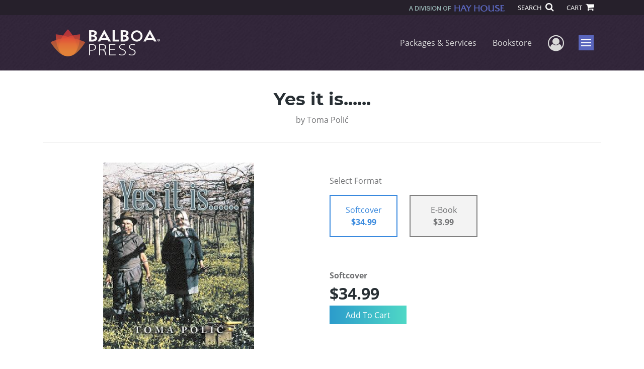

--- FILE ---
content_type: text/html; charset=utf-8
request_url: https://www.google.com/recaptcha/api2/anchor?ar=1&k=6LcE5l4UAAAAAA7hHysMK9B_TKiC--1KeioKMeEr&co=aHR0cHM6Ly93d3cuYmFsYm9hcHJlc3MuY29tOjQ0Mw..&hl=en&v=PoyoqOPhxBO7pBk68S4YbpHZ&size=normal&anchor-ms=20000&execute-ms=30000&cb=leotowgmvyc1
body_size: 49479
content:
<!DOCTYPE HTML><html dir="ltr" lang="en"><head><meta http-equiv="Content-Type" content="text/html; charset=UTF-8">
<meta http-equiv="X-UA-Compatible" content="IE=edge">
<title>reCAPTCHA</title>
<style type="text/css">
/* cyrillic-ext */
@font-face {
  font-family: 'Roboto';
  font-style: normal;
  font-weight: 400;
  font-stretch: 100%;
  src: url(//fonts.gstatic.com/s/roboto/v48/KFO7CnqEu92Fr1ME7kSn66aGLdTylUAMa3GUBHMdazTgWw.woff2) format('woff2');
  unicode-range: U+0460-052F, U+1C80-1C8A, U+20B4, U+2DE0-2DFF, U+A640-A69F, U+FE2E-FE2F;
}
/* cyrillic */
@font-face {
  font-family: 'Roboto';
  font-style: normal;
  font-weight: 400;
  font-stretch: 100%;
  src: url(//fonts.gstatic.com/s/roboto/v48/KFO7CnqEu92Fr1ME7kSn66aGLdTylUAMa3iUBHMdazTgWw.woff2) format('woff2');
  unicode-range: U+0301, U+0400-045F, U+0490-0491, U+04B0-04B1, U+2116;
}
/* greek-ext */
@font-face {
  font-family: 'Roboto';
  font-style: normal;
  font-weight: 400;
  font-stretch: 100%;
  src: url(//fonts.gstatic.com/s/roboto/v48/KFO7CnqEu92Fr1ME7kSn66aGLdTylUAMa3CUBHMdazTgWw.woff2) format('woff2');
  unicode-range: U+1F00-1FFF;
}
/* greek */
@font-face {
  font-family: 'Roboto';
  font-style: normal;
  font-weight: 400;
  font-stretch: 100%;
  src: url(//fonts.gstatic.com/s/roboto/v48/KFO7CnqEu92Fr1ME7kSn66aGLdTylUAMa3-UBHMdazTgWw.woff2) format('woff2');
  unicode-range: U+0370-0377, U+037A-037F, U+0384-038A, U+038C, U+038E-03A1, U+03A3-03FF;
}
/* math */
@font-face {
  font-family: 'Roboto';
  font-style: normal;
  font-weight: 400;
  font-stretch: 100%;
  src: url(//fonts.gstatic.com/s/roboto/v48/KFO7CnqEu92Fr1ME7kSn66aGLdTylUAMawCUBHMdazTgWw.woff2) format('woff2');
  unicode-range: U+0302-0303, U+0305, U+0307-0308, U+0310, U+0312, U+0315, U+031A, U+0326-0327, U+032C, U+032F-0330, U+0332-0333, U+0338, U+033A, U+0346, U+034D, U+0391-03A1, U+03A3-03A9, U+03B1-03C9, U+03D1, U+03D5-03D6, U+03F0-03F1, U+03F4-03F5, U+2016-2017, U+2034-2038, U+203C, U+2040, U+2043, U+2047, U+2050, U+2057, U+205F, U+2070-2071, U+2074-208E, U+2090-209C, U+20D0-20DC, U+20E1, U+20E5-20EF, U+2100-2112, U+2114-2115, U+2117-2121, U+2123-214F, U+2190, U+2192, U+2194-21AE, U+21B0-21E5, U+21F1-21F2, U+21F4-2211, U+2213-2214, U+2216-22FF, U+2308-230B, U+2310, U+2319, U+231C-2321, U+2336-237A, U+237C, U+2395, U+239B-23B7, U+23D0, U+23DC-23E1, U+2474-2475, U+25AF, U+25B3, U+25B7, U+25BD, U+25C1, U+25CA, U+25CC, U+25FB, U+266D-266F, U+27C0-27FF, U+2900-2AFF, U+2B0E-2B11, U+2B30-2B4C, U+2BFE, U+3030, U+FF5B, U+FF5D, U+1D400-1D7FF, U+1EE00-1EEFF;
}
/* symbols */
@font-face {
  font-family: 'Roboto';
  font-style: normal;
  font-weight: 400;
  font-stretch: 100%;
  src: url(//fonts.gstatic.com/s/roboto/v48/KFO7CnqEu92Fr1ME7kSn66aGLdTylUAMaxKUBHMdazTgWw.woff2) format('woff2');
  unicode-range: U+0001-000C, U+000E-001F, U+007F-009F, U+20DD-20E0, U+20E2-20E4, U+2150-218F, U+2190, U+2192, U+2194-2199, U+21AF, U+21E6-21F0, U+21F3, U+2218-2219, U+2299, U+22C4-22C6, U+2300-243F, U+2440-244A, U+2460-24FF, U+25A0-27BF, U+2800-28FF, U+2921-2922, U+2981, U+29BF, U+29EB, U+2B00-2BFF, U+4DC0-4DFF, U+FFF9-FFFB, U+10140-1018E, U+10190-1019C, U+101A0, U+101D0-101FD, U+102E0-102FB, U+10E60-10E7E, U+1D2C0-1D2D3, U+1D2E0-1D37F, U+1F000-1F0FF, U+1F100-1F1AD, U+1F1E6-1F1FF, U+1F30D-1F30F, U+1F315, U+1F31C, U+1F31E, U+1F320-1F32C, U+1F336, U+1F378, U+1F37D, U+1F382, U+1F393-1F39F, U+1F3A7-1F3A8, U+1F3AC-1F3AF, U+1F3C2, U+1F3C4-1F3C6, U+1F3CA-1F3CE, U+1F3D4-1F3E0, U+1F3ED, U+1F3F1-1F3F3, U+1F3F5-1F3F7, U+1F408, U+1F415, U+1F41F, U+1F426, U+1F43F, U+1F441-1F442, U+1F444, U+1F446-1F449, U+1F44C-1F44E, U+1F453, U+1F46A, U+1F47D, U+1F4A3, U+1F4B0, U+1F4B3, U+1F4B9, U+1F4BB, U+1F4BF, U+1F4C8-1F4CB, U+1F4D6, U+1F4DA, U+1F4DF, U+1F4E3-1F4E6, U+1F4EA-1F4ED, U+1F4F7, U+1F4F9-1F4FB, U+1F4FD-1F4FE, U+1F503, U+1F507-1F50B, U+1F50D, U+1F512-1F513, U+1F53E-1F54A, U+1F54F-1F5FA, U+1F610, U+1F650-1F67F, U+1F687, U+1F68D, U+1F691, U+1F694, U+1F698, U+1F6AD, U+1F6B2, U+1F6B9-1F6BA, U+1F6BC, U+1F6C6-1F6CF, U+1F6D3-1F6D7, U+1F6E0-1F6EA, U+1F6F0-1F6F3, U+1F6F7-1F6FC, U+1F700-1F7FF, U+1F800-1F80B, U+1F810-1F847, U+1F850-1F859, U+1F860-1F887, U+1F890-1F8AD, U+1F8B0-1F8BB, U+1F8C0-1F8C1, U+1F900-1F90B, U+1F93B, U+1F946, U+1F984, U+1F996, U+1F9E9, U+1FA00-1FA6F, U+1FA70-1FA7C, U+1FA80-1FA89, U+1FA8F-1FAC6, U+1FACE-1FADC, U+1FADF-1FAE9, U+1FAF0-1FAF8, U+1FB00-1FBFF;
}
/* vietnamese */
@font-face {
  font-family: 'Roboto';
  font-style: normal;
  font-weight: 400;
  font-stretch: 100%;
  src: url(//fonts.gstatic.com/s/roboto/v48/KFO7CnqEu92Fr1ME7kSn66aGLdTylUAMa3OUBHMdazTgWw.woff2) format('woff2');
  unicode-range: U+0102-0103, U+0110-0111, U+0128-0129, U+0168-0169, U+01A0-01A1, U+01AF-01B0, U+0300-0301, U+0303-0304, U+0308-0309, U+0323, U+0329, U+1EA0-1EF9, U+20AB;
}
/* latin-ext */
@font-face {
  font-family: 'Roboto';
  font-style: normal;
  font-weight: 400;
  font-stretch: 100%;
  src: url(//fonts.gstatic.com/s/roboto/v48/KFO7CnqEu92Fr1ME7kSn66aGLdTylUAMa3KUBHMdazTgWw.woff2) format('woff2');
  unicode-range: U+0100-02BA, U+02BD-02C5, U+02C7-02CC, U+02CE-02D7, U+02DD-02FF, U+0304, U+0308, U+0329, U+1D00-1DBF, U+1E00-1E9F, U+1EF2-1EFF, U+2020, U+20A0-20AB, U+20AD-20C0, U+2113, U+2C60-2C7F, U+A720-A7FF;
}
/* latin */
@font-face {
  font-family: 'Roboto';
  font-style: normal;
  font-weight: 400;
  font-stretch: 100%;
  src: url(//fonts.gstatic.com/s/roboto/v48/KFO7CnqEu92Fr1ME7kSn66aGLdTylUAMa3yUBHMdazQ.woff2) format('woff2');
  unicode-range: U+0000-00FF, U+0131, U+0152-0153, U+02BB-02BC, U+02C6, U+02DA, U+02DC, U+0304, U+0308, U+0329, U+2000-206F, U+20AC, U+2122, U+2191, U+2193, U+2212, U+2215, U+FEFF, U+FFFD;
}
/* cyrillic-ext */
@font-face {
  font-family: 'Roboto';
  font-style: normal;
  font-weight: 500;
  font-stretch: 100%;
  src: url(//fonts.gstatic.com/s/roboto/v48/KFO7CnqEu92Fr1ME7kSn66aGLdTylUAMa3GUBHMdazTgWw.woff2) format('woff2');
  unicode-range: U+0460-052F, U+1C80-1C8A, U+20B4, U+2DE0-2DFF, U+A640-A69F, U+FE2E-FE2F;
}
/* cyrillic */
@font-face {
  font-family: 'Roboto';
  font-style: normal;
  font-weight: 500;
  font-stretch: 100%;
  src: url(//fonts.gstatic.com/s/roboto/v48/KFO7CnqEu92Fr1ME7kSn66aGLdTylUAMa3iUBHMdazTgWw.woff2) format('woff2');
  unicode-range: U+0301, U+0400-045F, U+0490-0491, U+04B0-04B1, U+2116;
}
/* greek-ext */
@font-face {
  font-family: 'Roboto';
  font-style: normal;
  font-weight: 500;
  font-stretch: 100%;
  src: url(//fonts.gstatic.com/s/roboto/v48/KFO7CnqEu92Fr1ME7kSn66aGLdTylUAMa3CUBHMdazTgWw.woff2) format('woff2');
  unicode-range: U+1F00-1FFF;
}
/* greek */
@font-face {
  font-family: 'Roboto';
  font-style: normal;
  font-weight: 500;
  font-stretch: 100%;
  src: url(//fonts.gstatic.com/s/roboto/v48/KFO7CnqEu92Fr1ME7kSn66aGLdTylUAMa3-UBHMdazTgWw.woff2) format('woff2');
  unicode-range: U+0370-0377, U+037A-037F, U+0384-038A, U+038C, U+038E-03A1, U+03A3-03FF;
}
/* math */
@font-face {
  font-family: 'Roboto';
  font-style: normal;
  font-weight: 500;
  font-stretch: 100%;
  src: url(//fonts.gstatic.com/s/roboto/v48/KFO7CnqEu92Fr1ME7kSn66aGLdTylUAMawCUBHMdazTgWw.woff2) format('woff2');
  unicode-range: U+0302-0303, U+0305, U+0307-0308, U+0310, U+0312, U+0315, U+031A, U+0326-0327, U+032C, U+032F-0330, U+0332-0333, U+0338, U+033A, U+0346, U+034D, U+0391-03A1, U+03A3-03A9, U+03B1-03C9, U+03D1, U+03D5-03D6, U+03F0-03F1, U+03F4-03F5, U+2016-2017, U+2034-2038, U+203C, U+2040, U+2043, U+2047, U+2050, U+2057, U+205F, U+2070-2071, U+2074-208E, U+2090-209C, U+20D0-20DC, U+20E1, U+20E5-20EF, U+2100-2112, U+2114-2115, U+2117-2121, U+2123-214F, U+2190, U+2192, U+2194-21AE, U+21B0-21E5, U+21F1-21F2, U+21F4-2211, U+2213-2214, U+2216-22FF, U+2308-230B, U+2310, U+2319, U+231C-2321, U+2336-237A, U+237C, U+2395, U+239B-23B7, U+23D0, U+23DC-23E1, U+2474-2475, U+25AF, U+25B3, U+25B7, U+25BD, U+25C1, U+25CA, U+25CC, U+25FB, U+266D-266F, U+27C0-27FF, U+2900-2AFF, U+2B0E-2B11, U+2B30-2B4C, U+2BFE, U+3030, U+FF5B, U+FF5D, U+1D400-1D7FF, U+1EE00-1EEFF;
}
/* symbols */
@font-face {
  font-family: 'Roboto';
  font-style: normal;
  font-weight: 500;
  font-stretch: 100%;
  src: url(//fonts.gstatic.com/s/roboto/v48/KFO7CnqEu92Fr1ME7kSn66aGLdTylUAMaxKUBHMdazTgWw.woff2) format('woff2');
  unicode-range: U+0001-000C, U+000E-001F, U+007F-009F, U+20DD-20E0, U+20E2-20E4, U+2150-218F, U+2190, U+2192, U+2194-2199, U+21AF, U+21E6-21F0, U+21F3, U+2218-2219, U+2299, U+22C4-22C6, U+2300-243F, U+2440-244A, U+2460-24FF, U+25A0-27BF, U+2800-28FF, U+2921-2922, U+2981, U+29BF, U+29EB, U+2B00-2BFF, U+4DC0-4DFF, U+FFF9-FFFB, U+10140-1018E, U+10190-1019C, U+101A0, U+101D0-101FD, U+102E0-102FB, U+10E60-10E7E, U+1D2C0-1D2D3, U+1D2E0-1D37F, U+1F000-1F0FF, U+1F100-1F1AD, U+1F1E6-1F1FF, U+1F30D-1F30F, U+1F315, U+1F31C, U+1F31E, U+1F320-1F32C, U+1F336, U+1F378, U+1F37D, U+1F382, U+1F393-1F39F, U+1F3A7-1F3A8, U+1F3AC-1F3AF, U+1F3C2, U+1F3C4-1F3C6, U+1F3CA-1F3CE, U+1F3D4-1F3E0, U+1F3ED, U+1F3F1-1F3F3, U+1F3F5-1F3F7, U+1F408, U+1F415, U+1F41F, U+1F426, U+1F43F, U+1F441-1F442, U+1F444, U+1F446-1F449, U+1F44C-1F44E, U+1F453, U+1F46A, U+1F47D, U+1F4A3, U+1F4B0, U+1F4B3, U+1F4B9, U+1F4BB, U+1F4BF, U+1F4C8-1F4CB, U+1F4D6, U+1F4DA, U+1F4DF, U+1F4E3-1F4E6, U+1F4EA-1F4ED, U+1F4F7, U+1F4F9-1F4FB, U+1F4FD-1F4FE, U+1F503, U+1F507-1F50B, U+1F50D, U+1F512-1F513, U+1F53E-1F54A, U+1F54F-1F5FA, U+1F610, U+1F650-1F67F, U+1F687, U+1F68D, U+1F691, U+1F694, U+1F698, U+1F6AD, U+1F6B2, U+1F6B9-1F6BA, U+1F6BC, U+1F6C6-1F6CF, U+1F6D3-1F6D7, U+1F6E0-1F6EA, U+1F6F0-1F6F3, U+1F6F7-1F6FC, U+1F700-1F7FF, U+1F800-1F80B, U+1F810-1F847, U+1F850-1F859, U+1F860-1F887, U+1F890-1F8AD, U+1F8B0-1F8BB, U+1F8C0-1F8C1, U+1F900-1F90B, U+1F93B, U+1F946, U+1F984, U+1F996, U+1F9E9, U+1FA00-1FA6F, U+1FA70-1FA7C, U+1FA80-1FA89, U+1FA8F-1FAC6, U+1FACE-1FADC, U+1FADF-1FAE9, U+1FAF0-1FAF8, U+1FB00-1FBFF;
}
/* vietnamese */
@font-face {
  font-family: 'Roboto';
  font-style: normal;
  font-weight: 500;
  font-stretch: 100%;
  src: url(//fonts.gstatic.com/s/roboto/v48/KFO7CnqEu92Fr1ME7kSn66aGLdTylUAMa3OUBHMdazTgWw.woff2) format('woff2');
  unicode-range: U+0102-0103, U+0110-0111, U+0128-0129, U+0168-0169, U+01A0-01A1, U+01AF-01B0, U+0300-0301, U+0303-0304, U+0308-0309, U+0323, U+0329, U+1EA0-1EF9, U+20AB;
}
/* latin-ext */
@font-face {
  font-family: 'Roboto';
  font-style: normal;
  font-weight: 500;
  font-stretch: 100%;
  src: url(//fonts.gstatic.com/s/roboto/v48/KFO7CnqEu92Fr1ME7kSn66aGLdTylUAMa3KUBHMdazTgWw.woff2) format('woff2');
  unicode-range: U+0100-02BA, U+02BD-02C5, U+02C7-02CC, U+02CE-02D7, U+02DD-02FF, U+0304, U+0308, U+0329, U+1D00-1DBF, U+1E00-1E9F, U+1EF2-1EFF, U+2020, U+20A0-20AB, U+20AD-20C0, U+2113, U+2C60-2C7F, U+A720-A7FF;
}
/* latin */
@font-face {
  font-family: 'Roboto';
  font-style: normal;
  font-weight: 500;
  font-stretch: 100%;
  src: url(//fonts.gstatic.com/s/roboto/v48/KFO7CnqEu92Fr1ME7kSn66aGLdTylUAMa3yUBHMdazQ.woff2) format('woff2');
  unicode-range: U+0000-00FF, U+0131, U+0152-0153, U+02BB-02BC, U+02C6, U+02DA, U+02DC, U+0304, U+0308, U+0329, U+2000-206F, U+20AC, U+2122, U+2191, U+2193, U+2212, U+2215, U+FEFF, U+FFFD;
}
/* cyrillic-ext */
@font-face {
  font-family: 'Roboto';
  font-style: normal;
  font-weight: 900;
  font-stretch: 100%;
  src: url(//fonts.gstatic.com/s/roboto/v48/KFO7CnqEu92Fr1ME7kSn66aGLdTylUAMa3GUBHMdazTgWw.woff2) format('woff2');
  unicode-range: U+0460-052F, U+1C80-1C8A, U+20B4, U+2DE0-2DFF, U+A640-A69F, U+FE2E-FE2F;
}
/* cyrillic */
@font-face {
  font-family: 'Roboto';
  font-style: normal;
  font-weight: 900;
  font-stretch: 100%;
  src: url(//fonts.gstatic.com/s/roboto/v48/KFO7CnqEu92Fr1ME7kSn66aGLdTylUAMa3iUBHMdazTgWw.woff2) format('woff2');
  unicode-range: U+0301, U+0400-045F, U+0490-0491, U+04B0-04B1, U+2116;
}
/* greek-ext */
@font-face {
  font-family: 'Roboto';
  font-style: normal;
  font-weight: 900;
  font-stretch: 100%;
  src: url(//fonts.gstatic.com/s/roboto/v48/KFO7CnqEu92Fr1ME7kSn66aGLdTylUAMa3CUBHMdazTgWw.woff2) format('woff2');
  unicode-range: U+1F00-1FFF;
}
/* greek */
@font-face {
  font-family: 'Roboto';
  font-style: normal;
  font-weight: 900;
  font-stretch: 100%;
  src: url(//fonts.gstatic.com/s/roboto/v48/KFO7CnqEu92Fr1ME7kSn66aGLdTylUAMa3-UBHMdazTgWw.woff2) format('woff2');
  unicode-range: U+0370-0377, U+037A-037F, U+0384-038A, U+038C, U+038E-03A1, U+03A3-03FF;
}
/* math */
@font-face {
  font-family: 'Roboto';
  font-style: normal;
  font-weight: 900;
  font-stretch: 100%;
  src: url(//fonts.gstatic.com/s/roboto/v48/KFO7CnqEu92Fr1ME7kSn66aGLdTylUAMawCUBHMdazTgWw.woff2) format('woff2');
  unicode-range: U+0302-0303, U+0305, U+0307-0308, U+0310, U+0312, U+0315, U+031A, U+0326-0327, U+032C, U+032F-0330, U+0332-0333, U+0338, U+033A, U+0346, U+034D, U+0391-03A1, U+03A3-03A9, U+03B1-03C9, U+03D1, U+03D5-03D6, U+03F0-03F1, U+03F4-03F5, U+2016-2017, U+2034-2038, U+203C, U+2040, U+2043, U+2047, U+2050, U+2057, U+205F, U+2070-2071, U+2074-208E, U+2090-209C, U+20D0-20DC, U+20E1, U+20E5-20EF, U+2100-2112, U+2114-2115, U+2117-2121, U+2123-214F, U+2190, U+2192, U+2194-21AE, U+21B0-21E5, U+21F1-21F2, U+21F4-2211, U+2213-2214, U+2216-22FF, U+2308-230B, U+2310, U+2319, U+231C-2321, U+2336-237A, U+237C, U+2395, U+239B-23B7, U+23D0, U+23DC-23E1, U+2474-2475, U+25AF, U+25B3, U+25B7, U+25BD, U+25C1, U+25CA, U+25CC, U+25FB, U+266D-266F, U+27C0-27FF, U+2900-2AFF, U+2B0E-2B11, U+2B30-2B4C, U+2BFE, U+3030, U+FF5B, U+FF5D, U+1D400-1D7FF, U+1EE00-1EEFF;
}
/* symbols */
@font-face {
  font-family: 'Roboto';
  font-style: normal;
  font-weight: 900;
  font-stretch: 100%;
  src: url(//fonts.gstatic.com/s/roboto/v48/KFO7CnqEu92Fr1ME7kSn66aGLdTylUAMaxKUBHMdazTgWw.woff2) format('woff2');
  unicode-range: U+0001-000C, U+000E-001F, U+007F-009F, U+20DD-20E0, U+20E2-20E4, U+2150-218F, U+2190, U+2192, U+2194-2199, U+21AF, U+21E6-21F0, U+21F3, U+2218-2219, U+2299, U+22C4-22C6, U+2300-243F, U+2440-244A, U+2460-24FF, U+25A0-27BF, U+2800-28FF, U+2921-2922, U+2981, U+29BF, U+29EB, U+2B00-2BFF, U+4DC0-4DFF, U+FFF9-FFFB, U+10140-1018E, U+10190-1019C, U+101A0, U+101D0-101FD, U+102E0-102FB, U+10E60-10E7E, U+1D2C0-1D2D3, U+1D2E0-1D37F, U+1F000-1F0FF, U+1F100-1F1AD, U+1F1E6-1F1FF, U+1F30D-1F30F, U+1F315, U+1F31C, U+1F31E, U+1F320-1F32C, U+1F336, U+1F378, U+1F37D, U+1F382, U+1F393-1F39F, U+1F3A7-1F3A8, U+1F3AC-1F3AF, U+1F3C2, U+1F3C4-1F3C6, U+1F3CA-1F3CE, U+1F3D4-1F3E0, U+1F3ED, U+1F3F1-1F3F3, U+1F3F5-1F3F7, U+1F408, U+1F415, U+1F41F, U+1F426, U+1F43F, U+1F441-1F442, U+1F444, U+1F446-1F449, U+1F44C-1F44E, U+1F453, U+1F46A, U+1F47D, U+1F4A3, U+1F4B0, U+1F4B3, U+1F4B9, U+1F4BB, U+1F4BF, U+1F4C8-1F4CB, U+1F4D6, U+1F4DA, U+1F4DF, U+1F4E3-1F4E6, U+1F4EA-1F4ED, U+1F4F7, U+1F4F9-1F4FB, U+1F4FD-1F4FE, U+1F503, U+1F507-1F50B, U+1F50D, U+1F512-1F513, U+1F53E-1F54A, U+1F54F-1F5FA, U+1F610, U+1F650-1F67F, U+1F687, U+1F68D, U+1F691, U+1F694, U+1F698, U+1F6AD, U+1F6B2, U+1F6B9-1F6BA, U+1F6BC, U+1F6C6-1F6CF, U+1F6D3-1F6D7, U+1F6E0-1F6EA, U+1F6F0-1F6F3, U+1F6F7-1F6FC, U+1F700-1F7FF, U+1F800-1F80B, U+1F810-1F847, U+1F850-1F859, U+1F860-1F887, U+1F890-1F8AD, U+1F8B0-1F8BB, U+1F8C0-1F8C1, U+1F900-1F90B, U+1F93B, U+1F946, U+1F984, U+1F996, U+1F9E9, U+1FA00-1FA6F, U+1FA70-1FA7C, U+1FA80-1FA89, U+1FA8F-1FAC6, U+1FACE-1FADC, U+1FADF-1FAE9, U+1FAF0-1FAF8, U+1FB00-1FBFF;
}
/* vietnamese */
@font-face {
  font-family: 'Roboto';
  font-style: normal;
  font-weight: 900;
  font-stretch: 100%;
  src: url(//fonts.gstatic.com/s/roboto/v48/KFO7CnqEu92Fr1ME7kSn66aGLdTylUAMa3OUBHMdazTgWw.woff2) format('woff2');
  unicode-range: U+0102-0103, U+0110-0111, U+0128-0129, U+0168-0169, U+01A0-01A1, U+01AF-01B0, U+0300-0301, U+0303-0304, U+0308-0309, U+0323, U+0329, U+1EA0-1EF9, U+20AB;
}
/* latin-ext */
@font-face {
  font-family: 'Roboto';
  font-style: normal;
  font-weight: 900;
  font-stretch: 100%;
  src: url(//fonts.gstatic.com/s/roboto/v48/KFO7CnqEu92Fr1ME7kSn66aGLdTylUAMa3KUBHMdazTgWw.woff2) format('woff2');
  unicode-range: U+0100-02BA, U+02BD-02C5, U+02C7-02CC, U+02CE-02D7, U+02DD-02FF, U+0304, U+0308, U+0329, U+1D00-1DBF, U+1E00-1E9F, U+1EF2-1EFF, U+2020, U+20A0-20AB, U+20AD-20C0, U+2113, U+2C60-2C7F, U+A720-A7FF;
}
/* latin */
@font-face {
  font-family: 'Roboto';
  font-style: normal;
  font-weight: 900;
  font-stretch: 100%;
  src: url(//fonts.gstatic.com/s/roboto/v48/KFO7CnqEu92Fr1ME7kSn66aGLdTylUAMa3yUBHMdazQ.woff2) format('woff2');
  unicode-range: U+0000-00FF, U+0131, U+0152-0153, U+02BB-02BC, U+02C6, U+02DA, U+02DC, U+0304, U+0308, U+0329, U+2000-206F, U+20AC, U+2122, U+2191, U+2193, U+2212, U+2215, U+FEFF, U+FFFD;
}

</style>
<link rel="stylesheet" type="text/css" href="https://www.gstatic.com/recaptcha/releases/PoyoqOPhxBO7pBk68S4YbpHZ/styles__ltr.css">
<script nonce="2WYQfMfMr0GCQ9koGTq3VQ" type="text/javascript">window['__recaptcha_api'] = 'https://www.google.com/recaptcha/api2/';</script>
<script type="text/javascript" src="https://www.gstatic.com/recaptcha/releases/PoyoqOPhxBO7pBk68S4YbpHZ/recaptcha__en.js" nonce="2WYQfMfMr0GCQ9koGTq3VQ">
      
    </script></head>
<body><div id="rc-anchor-alert" class="rc-anchor-alert"></div>
<input type="hidden" id="recaptcha-token" value="[base64]">
<script type="text/javascript" nonce="2WYQfMfMr0GCQ9koGTq3VQ">
      recaptcha.anchor.Main.init("[\x22ainput\x22,[\x22bgdata\x22,\x22\x22,\[base64]/[base64]/MjU1Ong/[base64]/[base64]/[base64]/[base64]/[base64]/[base64]/[base64]/[base64]/[base64]/[base64]/[base64]/[base64]/[base64]/[base64]/[base64]\\u003d\x22,\[base64]\\u003d\\u003d\x22,\x22w51fwqorwojChMKfBcOZM0pGH8KRwqNaCMO+w7XDl8K9w5tCJMO/[base64]/CtirDnMK5HEvDiznDrR7Dlg/Cgl5Uwo87QVjCnFjCuFozKMKSw6fDi8KBEw3DgUpgw7TDqMOdwrNSDmLDqMKkZMKePMOiwpRfAB7CjcKXcBDDrsKrG1tjdsOtw5XCvQXCi8KDw5nCoDnCgBYQw4nDlsKbTMKEw7LCr8Kaw6nCtX/DpxILGMO2CWnCgkrDiWMKPMKHIA8Tw6tEJQ9LK8O8wovCpcK0WsKew4vDs2MwwrQswq3CsgnDvcO4wpRywofDlBLDkxbDq0dsdMObMVrCni3Dqy/Cv8OTw7Yxw6zCpsOYKi3Dnjtcw7Jhb8KFHUPDny0oZUDDi8KkY2hAwqlkw69jwqc3wot0TsKZGsOcw44kwqA6BcKecsOFwrkrw6/Dp1plwrhNwp3DucKqw6DCnhxlw5DCqcOpM8KCw6vCgsOHw7Y0cw0tDMOpXMO/Jig3wpQWMcOAwrHDvzIeGQ3Co8KcwrB1CsKAYlPDmMKuDEhIwqJrw4jDvXDClll/MgrCh8KbK8KawpUgQBRwPxA+b8KOw41LNsOjGcKZSwxUw67Dm8KOwqgYFEDCmg/Cr8KVDCFxYsKKCRXCokHCrWl6ZSE5w4nCg8K5wpnCuFfDpMOlwoQCPcKxw6zCvljClMK1VcKZw48nIsKDwr/[base64]/DgcOMdg/CmVTDusK+w4vCgEPCgsKFwqpawq11wo8Uwo9lW8OkdyLCoMOiY2J5CMKHw4RwW1MGw5EgwpTDp0VSdsOow7ATwoduc8O2bcK/wqXDqsOrTVfCgQ7Cp0XDlcO8JcKBwqQeVDfCtDLCv8O9wqDChMK3w7vCvi3CpsOnwrjDjcOwwrbCrsO8McKhRmIdKQXCqcOVw63Doh9TaSpwM8OuACIcwp/[base64]/O045dHDCuD1iwoEOWcOtwpPCoQbDg8OedAzClsK1wp/[base64]/woUZw5FiAcObw6HDnyEtwrHCpU7Doj8MPGUkwr0GTsKbX8Kaw5MMw6F1EMK+w7LCt17CgSnDtMOSw7jCs8O7ViLDigrChzFrw6kow5ZCcCQFwq7CocKtPG4yVsK6w7J9GG0nw557Ay/CuXpGWMKZwqsLwr1HAcOCc8K/cjoxwpLCvyFXLScdXcK4w40GccKpw7rCk3MBwonCpsOfw51pw4pJwqzCpsKRwrPCq8OtF0TDqsKSwqZkwrN1wrlXwpcOWcKRU8OUw4Q/w588EyfCuE3CmcKNasOSTz8IwpIWSMK8firCjAkgasONDMKteMKvb8Oaw5PDnMO9w4XCtsK9GsOre8Oiw53CiXEYwo7DsRzDhcKTfWfCrFohNsOWZ8OqwqLCjxAkf8KAJcO/wppnd8OSfTYWcADCpBcPwrXDg8Kuw4ZzwqwnFmJhGA/CkGbDqMKbw44CYEZ2wprDjwnDp3ZQSyAhS8OdwrhmLUxRKMOOw43DgsOxaMKKw5RSJWgWIsOiw70GOMKxw5rDn8O6PsODFixgwpTDgF3DmMOFCQLClMOrfUMIw67DuFHDrWPDrVUqwrFGwqg/[base64]/Dg8Oiw7HDlmM9w5XDlsKnwpEuwqjCnls0wrZwOcOhwo/[base64]/Co0LCjTfCoAzDvcKFMsOJwo10wqHDkEbDqMK/wrNywrzDrsO5JkdgMMOpMMOdwpkiwokJw4dlEkvDlELDj8KXYl/DvcOAYBZRw6NzNcKHw75ywo19JUJLw6PDmQ/CojbDg8OtRsO/[base64]/f3nDjMKUwr3DrcK9YBrDgcOaw4QYecKYw7jDoMO/[base64]/CpcO3HMO6XcO/TFPCt8KMZsOjw6fCjAzDuTJEwqfCq8Kcw4PCq2LDjQTCnMO0UcKHS25basKhw63DpMODwoNow47DicOEVMO/w7ZgwroQUAvDq8KjwosmFQswwq9mFkXChSzCpFrCqQd2wqcVVMKcw77DjypPw7xiEXDDvnrCksKgExMgw5UlccKFwoEfccKZw40yGXLCv1bCvxl8wrHDlMKfw6kmw4JoKBrCrsKDw5HDry8AwonCkH/DosOvP2FXw5NzKsO/w6xwKsKSacKlXsKywrbCuMO4wpMlFsK1w50gJxjCvSIoJlvDoRhHS8KjG8OgEmspwpJzworDtMODY8OIw4vDicOWa8KyU8KtY8OhwpTDq2/DvRMiRBZ/[base64]/wprDsFrCmMKgf8K2McKrEBvCpMO2w6Z5CTHDrko4wpBMwpPDtywvw5YjHHhAXR7DlCILWMK9NsOiwrVEVcO/wqLCrsOgwoh0GDbClcOPw4zDucKHBMKEKyI9FTIIwrtYwqchw79cw6zClAXCqsKfw5gEwoNQHsO4HgXClhdcwqfCg8Ojw4/CkC7CgUMncMKvZsK0JcOib8OOKmfCuyMSFB42XUbDngZZwonCs8OxQ8Klw4QFasOaLsKRDsKfclxHaQFpJAHDrkQNwp5qw73DvwZsacOzwo7CpMOyGsKpwo9qBFYqKMOgwo7Cgh/DuyrDlcO3ZEh8wr8dwodKfMKxeinCj8OQw77DghLCuF9aw5PDu2/DsAzDhTVOwqvDscOIwqoOw7tWf8K2ADnCs8KER8KywrHCtixDwprDqMKaHmoqW8OsZG0SSsOzbmjDmsONworDmU11H04rw6/ChsO9w6pvwp7Dg1rCpDNLw63CugV+wqhUVzsrZX7CgcOsw4rCgcKNw5QJMBfCjx5WwqlPD8K2bsK7wonCiwQXajnClX/[base64]/IMO6w7grw57Cn8OsbsOOw4TDmMKmwpcZIzvCssK+w6rCpG3CnlUCwoE8wrF1w7bDrHPCscODP8K6w7cTPsKydsKqwoVNN8Oww6tNw5zDksKHw5bCojfCkFt5acOiw68gfk7Ck8KZVcOuXcODcGsYNGnCmcOTexh0RsO6RsOUw4RaP17CuH4PIGNvwpl/w6UlYcKVVMOkw5rCsSnCqnBXeCnDoBbDosOlCMKRPQxCw7snfSbCqU5jw5gQw4zDgcKNGGrCmGTDnMKEYMKoScOkw4o7f8O9KcKzVVTDvzV5H8OCw5XCuTIQw63Dl8OUa8K6esKcG213w4tqw4VVw7QHLA8/dQrCnyDCiMO2LgUcw47Cn8K/[base64]/Dm0TCpsKgHAxsV2DDnMOnwrcxPDgYwovDkWlZb8Kmw48qYMKtH1DCnSjDlDvDhBAIEm7DosOpwpxxF8OyVhrCsMKkNVFhwpTDnsKoworDg0fDr2lQwoUGbcK6JsOqaz42wq/CgAHDisO1cn7CuDIRwoPDhMKMwrZQKsOsf3LCh8KUZDPDrEdCBMOoDMOMw5HDgMKZPMKoCMOnNSJqwrLCnMK7wrfDl8K6eT/CvsO5w5VQAsKWw7jDjcKjw5ROSCrCqcKRAQpgChLDkMOKw7jCsMKeeHYtbcOaM8OxwrgdwqsTWFHDtsOhwpU2wpbCiU3DgmLCt8KhT8KpfTMXAMOSwq5cwrHDkhLDs8OvOsO/[base64]/w5J8JsO9wrgAwq1LbnzDrsOBUcOBwrB2PgZbw6/Ds8OQPg7ChsOjw57DuFbDusKUMGcxwp1Jw4JYRsKOwqJ9ZADCnz5Uw7QFScOYI23DrAfCgGrCv3pvX8KSDMKFLMObJMOCNsOUw5VTelctYy/[base64]/Dky/[base64]/DlDTCpzMAw7HDinh1dDlfYsOqVzwxYCXDlMKiR2RYBMOAT8K6wp0pw4B0fcOeSnIywqnClcKLIQDCqMKkCcKJwrF2woMBIzpVwqLDqTDDuDc3w4V7w4pgMMO5wp8XcA/CgsOEPwk5woXDrcOBw7vCk8Omw7HDvwjDlTzCkAzDgmrDrsOpXEzCqigCKMKOwoNRw6rCuh/DjsOlF2XCq2vDhMKvQsONDMKtwrvCuWIsw54+w4g+C8KPwpVNwrvDmmjDiMOqCmzCrR4zZ8OITVfDjBEOOUJBXMKWwpPCpMKjw7tVKmfDgsKpS2Jrw54HD3DDt3DDj8K/QsK5TsOBXcKjw6vCuyfDrnfClcKQw6MDw7h+P8KhwoTCrwDDjGTDknnDnE3DpgTCnXTDmgQAAlnDuy1bahUAOsKuZWvChcOXwrnDgsKbwp9VwoUxw7DDt23Ct2Jtc8OXOQgqewHClMKgDB3Do8OOwqDDnj5/[base64]/wrRwEMKBFnXDn8O6eEMiwr7CnWnDucOqOcKsB2spNmTDvsOLw53ChGPChw/[base64]/QA/DpMOVZsK9wprDvcKTNcKFeMORHH/DocKvw63Cvxd9wr3DkcKYHcO/w70MLcOPw5fChgJbGF4XwqYLTWTDu3hjw7/[base64]/Di1MZw4rDvMKWPnbDligyAMO3McO8woDDnwMnwpxrw4/[base64]/CgmDDh8OZKUBIQcKpwoPDsTzCpggGBhzDkcOAwrg6wp5SEMKWw5XDiMKHwobDuMOewrLDusKQGsO6w4jCnQHCpMKYwrVYVcKAHnl/worCr8O1w6TCpAPDsWNJw57DuVAZw6Fbw6TChMOrAw/CgcKZw61Uwp7CjTYrAAzCqlvCrcOxwqjCjsKTLcKew7dGIcOEw4zCr8O8TxTDhmPCim1Ww4vDpSfCksKaLjZpHEfCvMO8R8KzTAfDmADCgMO3woEpwqrCowHDmm1yw4nDgnbCvSrDosOLUMK3wqzDoEEwBF/Dn0EzKMOhQsO2cncpP2fDkAkzRV3CgRcmw6B6wqvCocKpccOzwr7DmMO/[base64]/DggnDlcKawpQ4w4pjw60DY2HDtFYOw5TCvnXDpcK1VMK6wqYUwpTCpMK/[base64]/Dph9WL8K/wrtYwr/[base64]/DjMOBMGjDqsK8wpfCnUzClcO7RMOowrddw4nDp3DCr8KwK8KBZgtHFcOBwqzDslFSb8KTZcOXwoVXXMOqCD0TFcOcC8O1w47DrDltFWs0w7PCg8KTREfDvcKWw7jCqSnDomnCkhHCjARpwpzCk8KbwoTDpW0yIlV9wqpsXsKxwrAswpnDmTzDni/DlVNHcSvCssKqw67Dv8OwCQzChUDDhH3CoyHDjsKpRMKYV8OowrJpVsKgw7R6LsK1woo3NsOhwpNRV0xXSn7CuMODGzDCoAfDjzXDgTnDrRdNMcKEOQETw6/CusKewpRHwqcNLMOXdwjDk3jCvMKRw7BLZVPDgcODwrwMUcOfwpHDo8Oib8OFw5fDgQkzwpLDp2xVGcOew43CtMOvOcKqDMOSw7EDdcOcw6dTY8ORwqbDrCHDjsOENgXCuMKzbcKjFMO/w5TCocORYHvDjcOdwrLCkcOAWsKAwqPDgMOow7d3w48mUixHw414UgY7Yh/CnUzCncKmQMKEQsOnw4ZKH8OkFcOOw6k0wrzCjsKaw6nDtwDDg8O/S8KMTAxUQTXCpMOINsOmw4jDu8KVwopZw57DuDQ6KkDCsTMYFEYxZWQfw5RkNsOdw4s1LA7Dkk7DsMOtwrB7woRAAMKWDRbDpSgsUMK6IxViw6TDtMOWT8K7BEhCwqkvVFvCgsKQZBrDvx9qwpzCtsKGw6YOwpnDjMK/[base64]/wrPClsK2w5bDgUgUQkcTw4l/wpDDkMKlwqMnPcOswqrDmipbwoLCpVvDjR3DscKjw5d+w7I6UC5UwplnBsK7wp80bVHDsgvCqkh0w4xNwq9LEFbDnzTDuMKfwrxjMsKewpPClMO8VwQ+w518TBI/w4o2EMKUw5hSw51kwq4LdcKEbsKMw6V4XBhoEjPCigVxaUvDicKbAMKhAMKUEsKyIDNJw54SKy3DgizCp8ObwpzDsMORwr9lNHrDsMOeFAvDiQhFZlANJsOaB8OLRMOsw4/CgR3CgcKGw6DDvEUuJiROw4XCoMK5AMOMS8KEw7ACwoDCiMKresKKwrE6wrrDtBUFFDd8w57Di3MlC8Kow6kpwofDj8K6Vm4BGsKeZCDCuhnCr8OrKsKjZx/CgcOOw6PDg0LCj8OiSgUvwqhGeR3Cs0EzwoAmK8KywoBNI8ObZ2LCpF5qw7oUw7LDij9+wq5he8OlSFzDpQ/[base64]/[base64]/DkhAfwrzCunHCusK1w5M7w7JCBMOuRzc9woXCng3DvW7DrWbConLCucKSc1J6wolZw4XCoRHCvMOOw7k0w45DDMOpwrTDqMK4wrrDvA8Awr/DucO6NyUfwo/CmndOZmxNw4XCt24YCk7CtSTCn2HCqcK5wrbCj0/DkH7DjMK0JVVcwpXDvMKWwpfDvsKLBMKTwoEXSAHDuyQywqDDjVwrc8K7FcKiWwPCncKiLcK5TMKlwrhuw67DoUHCgMKFesKuQ8OCw7s/H8Omw6B/wp/DgcODQFAmasKTw5BFWMKtWknDi8OEwp54TcOYw4nCgjHCtCUjwr4MwosgdcOCVMKyJhfDuU9ha8KMw5PDn8Kkw6bDv8KDw6nDoCXCs33CisKTwp3CpMKswqrCtxPDncKfNcKBVXvDkcKpwozDssOJw7fCksOSwrdNQ8KIwrc9b1Axwo0/[base64]/Doz3Dj8K/[base64]/[base64]/Dj2/Cm13DtcOnwp92wrrCv8KcRMKkwql1ccKFw6PCmjMfB8KEwoYcw6hFwr/Dh8KnwodCJMKldsKawr/DkWHCvmvDjXRSbgkCKVDCtMKTQ8O0JE8UNEnDgQB+FDgYw6A8WGrDqTAzPwbCpnF6wp9pwrRDO8OVUcOlwozDocKqXMK+w6kdCgM1XMK7wpnDmMOtwqBIw6kgw5XDr8KrTcOdwroZD8KIwqcCw7/[base64]/FlTDtcOoe8OYCcO1cRhvw53DuUFbwqzCoxjDgcOIwqIdTMOgwp55ScO8RcOKw4Anw4/[base64]/DtMO3XEgvCcOiwqoTw5gUw5ANfBZtWRUsF8KKYMOvwrzCj8KLw47CijjDsMKCNcO6CcKRJMOww6nCmMK6wqHDoiDCmX15EXszZ3PDhMKaZMOlP8OQF8KiwqdlJn1STUzCswHCqAhkwoLDmHh/e8KSwqbDtMKswpIyw6JJwp7Ds8K7wozCn8KdKcKswozDtcOcwohYNQjCgcO1w7jDusOyd3/Dt8OHw4bDrcORc1PDkzIdw7RiGsKAw6TDlxxfwrg4A8OcLHEaZCo7wobDphorKMOJaMKWG288DWdFK8Odw7HCjMKlaMK+JjZtDn7CpgE3civCtsKgwo7Cvk7DpXDDsMOywpDDtDzCgT7DusOMUcKeL8KdwprCh8OlOsOUTsOCw5nCkQ/CgUXCuXtyw4rCn8OAPgR/wpLClwAvw4Q5w7FkwoJ9FVcTw7IVw59DVSJEVUzDnS7Dq8OMdCVFwrkATivCp3YedMKEGMO0w5bCrjDCo8K6wobCksKjb8OnRzDCkyhhw7jDr07Dt8Ocw7wZwpHDvcKmMhvDkTU0wo7DjStmZjPDr8OlwoMaw5jDlQAEAMKqw6Yswp/DoMKjwqHDm34Swo3Cg8OnwrlSwqZ6X8Osw5/CmMO5GcKIFsOvwqvCq8Kmwq5Cw7DDjsOaw5pUesOrfsO/DMKaw5bCjWDCjsOKGyPDj3TCu1ETw5/Co8KrEcKkwrYxwoBwHloUwow1G8Kbw4IxH2k1wrEuwrzDgWjCs8KWRG4ZwoTCsg5nD8OWwo3DjMOewoLCinbDgcKfYgoYw6rCl0IgNMOSwoodwrvCn8OEwr5Sw69jw4TCn2dNbD3ChMOtHVUTw4jCjMKLCxBUwrHCtE/[base64]/Dr1p0WcKfA1kncxpRUMKdN8Oew5LCvAPCpsK3w4tNwqbChC/[base64]/w6cIwq7CgsKOdsK6KMKFEirCksKpQcKcfU5KwqnDlMOgw7jDrMKCwojDnMK7wps3wrHCicKXD8Ofb8Ocw4dEwog0wo54M2vDvsKXWMOgw4gmw4Jtwpw7CipCw4kVw4ZSMsO5AnNBwrDDusORw7PCpcK4bzHDhSjDqX/Dq1zCpMKAJ8OfKQfDksOEA8Ocw4F9F33DnF/DpETCnQICwo3CizYDwpbCkMKgwrJywohYAn/DqMK+wrUjOHIue8O5wpLCj8KzNsOpQcOuwqQga8OJw7fCssO1BBZHwpXCjHgVWytSw53ChMOjFMOlVD3CqlU9wpp6OVLCrsOdw5FMWzlCFsOLwrkSe8OUDcKHwplbw5VbeGTCoV5dwqTChcKfMiQLw7Y4wrMSdsK/w7HCtmnDkcO4VcOPwqjCjTFWABjDocOowpnDo0nDsG58w7VoP2PCosOLwowwY8KuKMO9LkdVw5PDtHE/[base64]/wr7CtClZw4fDulfCpjbCpsOTw5/DrcORwqsgw7IVJVEFwoMDVAFfwpXDlcO4F8Kfw7fCkcKewpwIF8KQMjtbw4cTCMKDw7kcw4BaccKUw6ZZw7Arwq/CkcOHCyHDsjXCgcOUw5rCnlFNAsKYw5/DqChRNGrDnXc9w6U5TsObwrxTek/[base64]/DiVrCjT9fwpbDn8K5wqFARQ7DlyjCjsO4w4Azw7XDt8K5wrTCuWfDvMORwrDDk8O8wqwFMR3CpV3DjSwiNGzDjEIuw5Mfw4fCpl7ClQDCkcKewonChwAawo/CmMKWwrZiYcOVwrcTKBXDlRwFQcKKwq1Ww7PCt8KmwoHDtMODeyPDjcKjw7rCmA7DpsK+ZcKow4XClcKLwrHCgjggFsKSRXNyw6h+wrF1wo0iw69Dw5/DkAQgFcOjwqh9w5ZHMzcDwojDhA7DrcKnwqvClDDDisOrw77DscOPbmxmEHFnHWYANsOjw7PDm8Kew7NsH1UNGsKXwosucgLDpAsZaXzDoHoPGw0Gwr/DjcKUHgtGw6BNw5tdwqLCjX7Di8O+SCfDv8OTwqVRw4wdw6Z+w5/[base64]/Cr3UrwonCt8K4w6ENwp8adcKxKGV3csKDwrkDSsKeV8K5worCpsOuw63Dnk1QNMKhUsK+QjfDv2dpwqUowpMJasOowrrCni7Dt2VoZcKxVMK/[base64]/ChkZWej/CjTHCtMKWw5XDtn4IwrFrw6QMwp5OUsKLVcKPBiPDj8KVwrdhEjgGRsObbBwZQMK2wqRgcsO8DcOfa8KeWkfDg3xQFcKVw7Vlw5/[base64]/Ck8O1w5JUP8K4woMZUGBdJAnCr8KePMKSeMOZRHhMwpBrdMKITEwewr8ww7ZCw7HDrcOxw4AnQAHCucKswo7DiF4DCQwFTcKUPH7DnMK0woFGesKLe1gkD8O6VsOYwrMUKlkabMO+QXTDliTCiMKfw77CjsOfWMK/woUow5PDvcKUPTHCiMKATMOLZmFMUcO3KG/CjRZDw67DhRDCiV7CtiXChyHDikRNwpDCuUXCicOifxVMGMKdwqFVwqcSw4/DlhIkw7t7H8KmWjLCl8KhNMO2GF/CghnDniY+NDYLJMOiOsOXw5gDw6UENcK8wp7DtmwbCF3DvsK6wpQCCcOkIlPDisO/[base64]/[base64]/CmMKBw7gzWcKSwojCocKhV8OHZcOtw45+GyVfwqHDhV/DjMK9dsO3w7sgwqt6H8O+T8OgwqkEw4MraxzDlxh8w6nCiAMXw5UWIC3Cq8Kvw4/[base64]/[base64]/ChsO0w4LDqndKcyvDjRtOwq5Aw5sfW8KRwrrCgcKQw4gGwpXCtRcLw6TCg8KFwrrDpDE6wolew4VuGsK9w4/CjiHCkm3CgsOnXcKIw6jCsMKhFcOvwpTDmMOYw4E8w6cQX03DtsOePSZ3w5HCqMOIwoXCtsKMwqx/wpTDssODwpcIw6PDrcOPwrrCgMOuc0k0SDHDjcK7LcKRZgDDqAA5EGXCsQlGw57CqDPCocOQwps5wohAYRd9f8O4w4h0LAZfwoTCrG0uw4jCnsKKVmB3w7kgw5fCoMKLAMOqw4jCiXgPw4jCg8OyNmnDkcK+w7DCtRw5CW4qw7ZTBsK/fgHCmnvDt8KoLcKsD8OIwrrDiQPClcOAd8KGwr/DtMK0BsObwrtDw7TDtwt/aMK/wo0QDjDDpDrCksKawrHCvMOLw7ZMw6HChl8+ZsKZw61Zwr57w6d2w6/Dv8K4KsKNwpPDkMKiTHwxTQfCo29HE8KpwoskX1A2b2vDq1/DrsKxw7xyMsKew4crZMO9w6vCl8KPRsK2wpRiwotswpDChkvChg3Dt8OzA8KSXcKow4zDm2NeSV0kwpDDhsO8fMOOwrAgaMOldx7CvsKmw5vCok7CuMKPw6/CvMKQIcOKJGdIW8KsMxsjwrECw7XDnR5Zwp5rw7wNHADDs8Kgw5xWEcKIw4/DoCBQLMOyw67DhiTCui0tw50+wpIKBMKkUmJswprDpcOQTW9Qw6oXwqTDoCpZw7LCvxMQcw/CrW8VZ8Kqw4HDt0plLsO6X1YoNsOfKhkqw7PCkMO7LhTDmsOUwqHDigkEwqDCssOsw7A3w4rDuMO7GcOJFC9Wwr/Cs2XDpFIyw6vCvyx/w5DDk8KqdlgyacO2OjNzcVDDhsKsesKiwpXDusOmeH03wod/IsK3TcOyLsOzH8OtH8KZw7/[base64]/[base64]/DgMKOwrs2fsKRwrvCsADDo8Oqw4jDoMOVHMOWwpXCmcK7BMK7wo7CpMO1WMKVw6p3PcO7w4nClsKuZsKBDcO5AgXDkVcow5N+w4nCocKqM8Ktw4/CqnNPwqbDocKEwrRSOyzCusKOLsKtwqzCqS3DrRcUwrMXwog5w7lwIwfCqnsZwpjCrcKXacKcGjDCuMKLwqE7w5zDvDFYwrFeYRHDom/Dgx09w5hCwpBAw4AEMlbDjMOjwrAwcgE8QFkCRnJba8OsX1oJw7tww4nCpsO/wrhMHGNww4g1AQhYwrvDpcOIJ2rCqXlgE8KwZ2xpY8Onw5vDhMO+wosBEMKlWkVgEMOAe8Kcwo5jcsOYFGTCqcOewp/Cl8OrZMOSYwLCmMKww7HCqhPDh8Ksw4V6w6xfwonDo8KRw6dObzcWZMOcw4lhw7LDlz0twoB7RsOww5wVw70WFcOLXMK/w5zDuMKAdcK2wrUDw57DpcK+Gj0QP8KRDC7CkcOUwqFBw4NXwrEywqrCpMOXWMKTwprCl8K/wrEZT1zDlsKfw67CrsKNXgxgw6rDh8KTPHPCgcOfwqfDjcOpw7fCqMOaw480w6TCk8OITcK1fcOAODXDjV3CpMKObAzCl8OlwqPDrMOZFWI7Hz4Ow5Npw6tOw4BrwoBKBmPCoW7DihvCqD4Pa8O/TwQDwrMDwqXDvwrCr8OewopuYMKDbxvCgALCnMKXCFnCm3DDqAIqfsKPUHsHG2HDlsO/w6kswoEJUcO6wozCkETDrsO6w4ZywoLCsibCpQwfbk/DlV0KD8KoccK+eMOtLcK0ZsKBbEvCp8KEYMONw47CjcKdAcKww6VCHH3CsV/DjSLCtMOmw4NZBGPCtxvCoHxRwrxVw4tdw4EbRG9LwqkfHsO5w7VhwotcHg7CkcOjw73Dp8Oxwr44ZQfChRkqN8K1ZMO4w5QWwpTCscOnO8O7w4HDsyXDpC3CiRXCvGLCqsORE33DvklyMlHCsMORwozDhcKiwq/CusOVwpjDkDVHezxuwovDq0lTSHQ+YFsoAcKMwq3CiDonwrTDnhNfwpRGUcKQHsO7wovCgsOcQ0PDj8KEFEA8wq/[base64]/DksOabjDCh8KMfDrCrjjDqyfDrsOewqXCpcOkbcKsVcOyw4AydcOoAMKcwokDVWXCvWjDjsKgw7HDhEYWH8KHw7wYQVtJQiEBw7fCqHDChm0tLHjDk0XCusKhw4rDlcKWw5fCsHk3wprDhFnCsMO1w5/[base64]/Di8OgKcKcH8KiTDbDpsKefBnCtsKpOVQ8FsO7w5PDrCvDjHIJIsKPaGXChsKxZGIrY8OBw47DkcOQLQtFw5XDlT/[base64]/DhcOjwqHDq8KacxwhQmtRw5Q8w4slw7HDgsO5A07CvcKkw7NwcRc/w7Bmw6TCqcOjw6QQEsO2wrDDthXDsgwcH8OEwo5DAcKASmjDr8KFwrJRwpfCjcKDfB7DncKQwpMFw4QMw4HCuTQ2QcK3FHFDGV7CuMKRFh0twprDvcOZHcOsw5zDsSw/[base64]/w6lmCmVKI8KSPcKTMRhpMkDDkX/Ckhcmw4XDl8KWwrJGTV/[base64]/RMK3wq3DjhzDrmTCoW5pEyXDjcORwrnClBLCnsOXwqp6w5LCiAgiw7zDtBUdfMKkYVLDtV7DtwnDkyTCmcKOw7Q4T8KBN8OjN8KvC8Kdw5rCqcKVw5Jdw7t4w4F/W0PDiErDssONf8O6w60Mw77Co3LDrMOIDkU1IsOWF8OjK0vDtcOjJWYGOsOhwq5XE1fDsmZIwpw6asKfOGltw4fCjEjDssO3w4BjVcOcw7bCt28fwp5UD8KvQS/CpAfCh3ohTlvCrcOGw7bDugYuXXwobsKBwpoRwpVNwqDDjWMNelzCkAbCq8KLfxHCt8OdwqQkwosHwoA9w5wfXcKbaUxGccOnwojClmIZw63DjMOvwqdiWcKJJcOHw6gkwo/CqwnCssKCw5zCm8Oewr93w73DpcK9czcAw5PCncK/w7ArFcOwVT4cw48mbWLDhcONw4BtR8OldwJaw7jCoi5SVUVBLMKCwpfDvl1Pw4MuJ8KwI8KnwpjDgl7CvyXCmcOjccOgTjDDpcK/wrLCuGlSwoJOw7IyKMK1woMPWxDCpWYjTnluE8KZwrXChwxGd0Q8woTCq8OTU8OxwqbDiWHDlWDChMOSwpYmaQ9dwqkEJMKiLcO2w4zDs0VvWMOowoRwbsOmwqTDjT7DrW/Co3oZN8Oew6Msw5d/wphgNH/CjMOzS2kTSMK6cG91wpMzL1zCt8KAwokAZ8OpwpYUwoXDp8KSwptqw7HCsmPCg8OfwoVww6nDusKjw48ewpV6dsKoE8KhBRZxwrXDkcOZw5rDnA3CgQ4Jw4/CilkCacOSAFFow6ERwrUKCB7Dknlcw4ldwqTCjMKcwpnCg24xFsKaw4rCj8KjP8OxNcOMw4oYwo7CosOXfMOIYMOhSsOGcTDCrhBEw6HDnsK3w7bDmRrCr8OVw4lUIVHDjmJ3w5dfZQPCiTvDocOnW15XUsKyL8KIwr/[base64]/DrU7DhsOgQMKgwrfDkHHDi8KWVzrDrzZIwpMRY8KqwrHDkcOrDcObwr/Ch8KeGyvCoj/DjU7ClCrCsxw2w7sTGsObRsK+w4IZfsKuw6/DucKhw7U2UVHDuMOCA0xEd8OqZMOhczrCh2jDl8KNw7AcaB7Cnwp4wpcZFMONR0FvwpvCrMONKMKxwr3ClwRAGsKmWnwtdMKyAx/DgcKGYnvDlcKNwqB6a8KVw4zDtMO3JkkoYiXDtGo1YMKsQzrCkcOywoDCiMONS8K5w75ySMK7QcKaS08NBzLDlCpFw4UGwpvDlcOXIcOvdcO1dWFwZDLCviUlworComjDkQ1AS08bwo14RMKXwotBGSjCssODecKUTcOeL8KnZyEbeQDDu1PDpMOGfMO6WMO3w6vCmB/Ck8KURjEYF3vCvMKZfxYgE0Y5I8Kzw6nDkhPCshTCgzJuwo5mwpXDnQfDjhVGfsOTw5jCr0PDosKwdy/[base64]/DvnIEO8OwRsKkw7PChMKiwonCncOEw6QHZ8ODw6HCpsKCY8Oiw6AkR8OgwrrCjcOhD8KMVCnDii7Ck8OXwpVIRHxzf8KQw4/DpsK8wrJxwqdcwqJwwp5DwqkuwptZIsKwIUgfwpDDm8OKwrDCocOGexMDw4jCkcOKw7pdYS/CjcOZwqZkXsKkUwl5BMK7CSpCw5V7FcOUAj9Rc8KYwrpbLsKvWhLCvysjw61kw4DDt8OUw77CuljCvMK4L8K5wo7CtcK2dyXDqcKnwqfClx7DrHgdw5HDg1sPw4EUQD/[base64]/DmTESw4QZw4slwq/Dvht/w6gNLsOUfAAZXyTDhsOufyTCvsK7wpBRwo5vw5nCq8O8w7QXX8ONw70oaSzCm8KQwrE0wp8JasOKw5V5BsK6woPCrEXDl2DCicOawpdCV00pwqJWUsKhZVUdwp9UOsK8wpTCvkxpNMKcb8KtYcKpNsOPMCLDukDDlsOpWMKtD2dCwoZ/PAXDiMK2wqwebsKdLsKDw6/DvkfCiyfDtQhoEsKHfsKkwpzDtzrCty5xeQDDtxwdw4Nzw6glw4bCknLDlsOhFTnCksOzwplIOsKXwoXCp1vCuMOMw6YTw4p4R8O8ecO9OsKbT8K5BsOzUmnCrVTCocO5w73DgArCl2QMwoIzbgHDjMKsw77DtMOlXVPDjDXDgMKsw7rDrUpuY8Kewrh7w7jDnQ/DhsKKwq0Uwp49V2LDvFcAeSXDiMOdU8OmBsKmwq/DsBYKKcOtwpoLw6HCvnwbfsOnwpgQwqbDscKaw7dlwqkaAQx3woAIGQvCvcKPwp4Jw4/DhhMiw7A/VjlGfGjCuFxJwqnDvcK2QsOYKMKifA7CoMKxwrLDnsO5w68Gw58YNC7CkmfDiz1iw5bDnT4fdGLCrFg+SUIWwpXDo8Khw4wqw6DCm8OwV8OtNsKwfcKQHXULwqbDsSvDhxfDhCvDs3PCo8KnecO/fFoVOGJUG8OLw4t6w6xqa8KnwqzDvTYiAQgHw73CmxYqeinDox81wrDCoD0vJcKDRMKowrXDlUpxwqUzw6LCkMK2wojCrwVKwpoRw7U8wqvCpgkBw6dELX0mw7JiOsOxw4rDkwM7w4E0GcOdwqzCusKwwr3Cv18hfkI/[base64]/wrVWOE/DjTrDphXDkXsdNQ/[base64]/V8OhwrXDlxZ7SsOTw79bwo/CpMO/w75awppeKMKPT8K0KnTCjcKYw4crMMKGwo45wqzCnATCs8OvA0bDqk04biLCmMOIWsOkw4kLw5DDrMONw6/[base64]/[base64]/w5p7Ux8bcB7CsFs2KsOraznDtsOEeMKBdXcOIcOsUMOFw6HDqC/DnsOmwpo1w4xjAGVRw6fCojZoXsOZwoNkwqnCj8OeEVBvw4jDqQF4wr/DvUZrG2jCu1fDgcOrbm9Rw7LDsMOaw7UwwqLDm2XChnbCg2/[base64]/DosKRw7MOFj/Cs3LDmkfCoCNkw7Fdw5LCh8Kywp/Cu8O3w6TCoUrCg8K4Lk7CpsO4AsK4wpI+GsK0d8O/wpR9wrE+EQXDmlbDu1IiZsK7CnvCphHDp3UccgZvw6Uuw6RSw5k3w4DDoS/DuMK+w75JXsKiJU7CpgIWwofDrMOgWSF3aMO/FcOoEnPCsMKpOzYrw7kqOcOSd8KVZ0wlMcK6w5LDnAUswpB4w77DkXHCsxTDliUMSC3CrsKIwrnCucK3XkXCg8O8RAwwQiYkw5XCrsKJZcK3ah/[base64]/Cuj7CgALDghciZMKwYnvDoBRXO8KCw6w6w5Z5fsKoSi48w5jCtxlsJSwew5PDhMKzIjDCrsO3wq3DjsOew6MQC1VFwrHDv8KMw4cEfMKFw4bDp8OHIcO6wqzDosKzwqXCqhYVDsKzw4VswqdDYcK9w4PCqcOVOSTCuMKUVD/[base64]/wrMcw71PPcObwqcWXAfDosKGP8KLRCXChMOkw43DgyDCq8KFw5kSwpNkwqEow53DoSQ1JsO5bkdhIMKfw716QAcFwp3Dmk/[base64]\x22],null,[\x22conf\x22,null,\x226LcE5l4UAAAAAA7hHysMK9B_TKiC--1KeioKMeEr\x22,0,null,null,null,1,[21,125,63,73,95,87,41,43,42,83,102,105,109,121],[1017145,739],0,null,null,null,null,0,null,0,1,700,1,null,0,\[base64]/76lBhnEnQkZnOKMAhnM8xEZ\x22,0,0,null,null,1,null,0,0,null,null,null,0],\x22https://www.balboapress.com:443\x22,null,[1,1,1],null,null,null,0,3600,[\x22https://www.google.com/intl/en/policies/privacy/\x22,\x22https://www.google.com/intl/en/policies/terms/\x22],\x22xGNg7Dfs1Aj/eNtL5SQyhxmQ1+HojI5dHA6Ia134kq8\\u003d\x22,0,0,null,1,1768999583148,0,0,[82],null,[128,87,248,19],\x22RC-gH747pmU5k8M7Q\x22,null,null,null,null,null,\x220dAFcWeA5UxLm4i28uhZNdYaWz7rvi7KK0nJ6W09O7ykCjC-L_lvctWIynuEg80zgalt8Gf2Vs6irAMQX4J05ZdFcg6tGFK0zSRQ\x22,1769082383180]");
    </script></body></html>